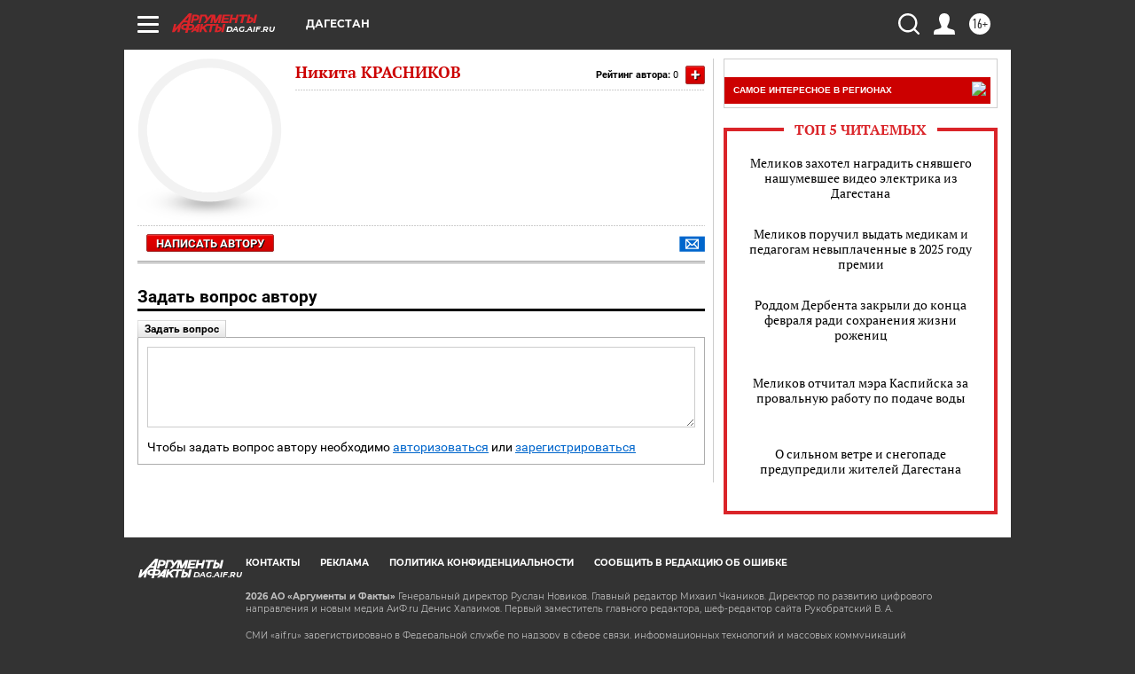

--- FILE ---
content_type: text/html
request_url: https://tns-counter.ru/nc01a**R%3Eundefined*aif_ru/ru/UTF-8/tmsec=aif_ru/488657322***
body_size: -72
content:
E089730569675C12X1768381458:E089730569675C12X1768381458